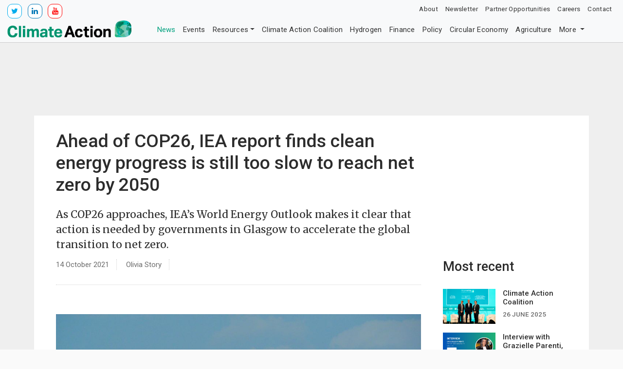

--- FILE ---
content_type: text/html; charset=UTF-8
request_url: https://www.climateaction.org/news/ahead-of-cop26-iea-report-finds-clean-energy-progress-is-still-too-slow-to
body_size: 8606
content:


 

<!DOCTYPE html>
<html lang="en">
	<head>
	<meta charset="utf-8"/>
	
	<meta http-equiv="x-ua-compatible" content="ie=edge">
	<meta name="viewport" content="width=device-width, initial-scale=1.0" />
	
	<title>Ahead of COP26, IEA report finds clean energy progress is still too slow to reach net zero by 2050 - Climate Action</title>
		<meta name="description" content="" />
		<meta name="robots" content="index,follow,archive" />

		
	
	<link rel="apple-touch-icon" sizes="180x180" href="/apple-touch-icon.png">
	<link rel="icon" type="image/png" sizes="32x32" href="/favicon-32x32.png">
	<link rel="icon" type="image/png" sizes="16x16" href="/favicon-16x16.png">
	<link rel="manifest" href="/site.webmanifest">
	<link rel="mask-icon" href="/safari-pinned-tab.svg" color="#5bbad5">
	<meta name="msapplication-TileColor" content="#00aba9">
	<meta name="theme-color" content="#ffffff">
	
	<!-- START OpenGraph Tags -->
	
		<!-- TWITTER CARDS -->
	<meta name="twitter:card" content="summary_large_image">
	<meta name="twitter:site" content="@Climate_Action_">
	<meta name="twitter:title" content="Ahead of COP26, IEA report finds clean energy progress is still too slow to reach net zero by 2050">
		 
	<meta name="twitter:description" content="As COP26 approaches, IEA’s World Energy Outlook makes it clear that action is needed by governments in Glasgow to accelerate the global transition to net zero.">
		
		
	<meta name="twitter:image" content="https://www.climateaction.org/images/made/images/uploads/articles/aieo3_400_300.jpg"/>
	
	<!-- END OpenGraph Tags -->
	
	<link rel="stylesheet" href="https://fonts.googleapis.com/css?family=Raleway:400,500,800">
	<link rel="stylesheet" href="https://fonts.googleapis.com/css?family=Roboto:400,500,800">
	<link rel="stylesheet" href="https://fonts.googleapis.com/css?family=Merriweather:400,500,800">
	
	<link rel='stylesheet' href="https://maxcdn.bootstrapcdn.com/font-awesome/4.7.0/css/font-awesome.min.css">
	<link rel="stylesheet" href="/assets/css/bootstrap.css">
	
	<link rel="stylesheet" href="https://www.climateaction.org/css-js/style.css">
	
	
	<link rel="stylesheet" href="/css-js/popups.css">
	
	<link rel="stylesheet" href="/assets/css/media.css">
	
	<!-- JQuery Plugin CSS -->
	<link rel="stylesheet" href="/assets/js/owl-carousel-2/assets/owl.carousel.min.css">
	<link rel="stylesheet" href="/assets/js/owl-carousel-2/assets/owl.theme.default.min.css">
	<link id="scrollUpTheme" rel="stylesheet" href="/assets/js/scrollup/dist/css/themes/pill.css">
		
	<link rel="stylesheet" href="/css-js/override.css">
	<link rel="stylesheet" href="/css-js/media-override.css">
	
	<!-- EARLY CALLED JAVASCRIPT -->	

	<!-- Google Tag Manager -->
	<script>
		(function(w,d,s,l,i){w[l]=w[l]||[];w[l].push({'gtm.start':
new Date().getTime(),event:'gtm.js'});var f=d.getElementsByTagName(s)[0],
j=d.createElement(s),dl=l!='dataLayer'?'&l='+l:'';j.async=true;j.src=
'https://www.googletagmanager.com/gtm.js?id='+i+dl;f.parentNode.insertBefore(j,f);
})(window,document,'script','dataLayer','GTM-NTW8W87');
	</script>
	<!-- End Google Tag Manager -->
		
	<!-- Google DoubleClick For Publishers -->		
	<!-- Load GPT asynchronously -->
	<script type='text/javascript'>
		var googletag = googletag || {};
		googletag.cmd = googletag.cmd || [];
		(function() {
			var gads = document.createElement('script');
			gads.async = true;
			gads.type = 'text/javascript';
			var useSSL = 'https:' == document.location.protocol;
			gads.src = (useSSL ? 'https:' : 'http:') + 
				'//www.googletagservices.com/tag/js/gpt.js';
			var node = document.getElementsByTagName('script')[0];
			node.parentNode.insertBefore(gads, node);
		})();
	</script>

	<!-- Define slots -->			
	<script type='text/javascript'>
		googletag.cmd.push(function() {
				
			var mapLBtop = googletag.sizeMapping().
				addSize([0, 200], [320, 100]).
				addSize([479, 200], [468, 60]).
				addSize([750, 200], [728, 90]).
				addSize([975, 200], [970, 90]). 	
				build();
			
			var mapLBmiddle = googletag.sizeMapping().
				addSize([0, 200], [320, 100]).
				addSize([479, 200], [468, 60]).
				addSize([750, 200], [728, 90]).
				addSize([975, 200], [970, 90]). 						
				build();
				
			var mapLBbot = googletag.sizeMapping().
				addSize([0, 200], [320, 100]).
				addSize([479, 200], [468, 60]).
				addSize([750, 200], [728, 90]).
				addSize([975, 200], [970, 90]).
				build();
		
			var mapLBarticle = googletag.sizeMapping().
				addSize([0, 200], [320, 100]).
				addSize([462, 200], [468, 60]).
				build();
			
			var mapLBfeed = googletag.sizeMapping().
				addSize([0, 200], [320, 100]).
				addSize([479, 200], [468, 60]).
				addSize([750, 200], [728, 90]).
				build();
				
				
				/* START New Slots */
			// SITEWIDE
			window.topLB = googletag.defineSlot('/9482883/ca_lb_header_general', [970, 90], 'div-gpt-ad-1428593910770-1').
				defineSizeMapping(mapLBtop).
				addService(googletag.pubads()).
				setCollapseEmptyDiv(true);
				
			window.middleLB1 = googletag.defineSlot('/9482883/ca_lb_middle_general_1', [970, 90], 'div-gpt-ad-1428593910770-2').
				defineSizeMapping(mapLBmiddle).
				addService(googletag.pubads()).
				setCollapseEmptyDiv(true);
			window.middleLB2 = googletag.defineSlot('/9482883/ca_lb_middle_general_2', [970, 90], 'div-gpt-ad-1428593910770-3').
				defineSizeMapping(mapLBmiddle).
				addService(googletag.pubads()).
				setCollapseEmptyDiv(true);
			window.middleLB3 = googletag.defineSlot('/9482883/ca_lb_middle_general_3', [970, 90], 'div-gpt-ad-1428593910770-4').
				defineSizeMapping(mapLBmiddle).
				addService(googletag.pubads()).
				setCollapseEmptyDiv(true);
				
			window.botLB = googletag.defineSlot('/9482883/ca_lb_footer_general', [970,90], 'div-gpt-ad-1428593910770-5').
				defineSizeMapping(mapLBbot).
				addService(googletag.pubads()).
				setCollapseEmptyDiv(true);
			
			
			// ARTICLE
			
			
			window.mapLBfeed1 = googletag.defineSlot('/9482883/ca_lb_middle_article_general_1', [728,90], 'div-gpt-ad-1428593910770-6').
				defineSizeMapping(mapLBfeed).
				addService(googletag.pubads());
			window.mapLBfeed2 = googletag.defineSlot('/9482883/ca_lb_middle_article_general_2', [728,90], 'div-gpt-ad-1428593910770-7').
				defineSizeMapping(mapLBfeed).
				addService(googletag.pubads());	
			window.mapLBfeed3 = googletag.defineSlot('/9482883/ca_lb_middle_article_general_3', [728,90], 'div-gpt-ad-1428593910770-8').
				defineSizeMapping(mapLBfeed).
				addService(googletag.pubads());	
				
			if (document.getElementsByTagName("aside").length != 0) {
				// SIDEBAR - NOT RESPONSIVE
				window.mpu1 = googletag.defineSlot('/9482883/ca_mpu_sidebar_general_1', [300, 250], 'div-gpt-ad-1428593910770-9').
					addService(googletag.pubads()).
					setCollapseEmptyDiv(true);
				window.mpu2 = googletag.defineSlot('/9482883/ca_mpu_sidebar_general_2', [300, 250], 'div-gpt-ad-1428593910770-10').
					addService(googletag.pubads()).
					setCollapseEmptyDiv(true);
			}
				
			googletag.pubads().enableSingleRequest();
			googletag.enableServices();
		});
	</script>
	<script>
		var resizeTimer;
		function resizer() {
			googletag.pubads().refresh([window.topLB]);
			googletag.pubads().refresh([window.middleLB1]);
			googletag.pubads().refresh([window.middleLB2]);
			googletag.pubads().refresh([window.middleLB3]);
			googletag.pubads().refresh([window.botLB]);
			// googletag.pubads().refresh([window.mapLBarticle]); /* not added yet */
			
			googletag.pubads().refresh([window.mpu1]);
			googletag.pubads().refresh([window.mpu2]);
		}

		window.addEventListener("resize", function() { clearTimeout(resizeTimer);resizeTimer = setTimeout(resizer, 250); });
	</script>
	<!-- Google DoubleClick For Publishers -->
	<script src="https://cdn.onesignal.com/sdks/OneSignalSDK.js" async=""></script>
	<script>
		
	</script>
	<span id="keyword" class="d-none">mEFhuc6W1n5SlKLH</span>
</head>
	<body class="article">
		<!-- Google Tag Manager (noscript) -->
<noscript>
	<iframe src="https://www.googletagmanager.com/ns.html?id=GTM-NTW8W87" height="0" width="0" style="display:none;visibility:hidden"></iframe>
</noscript>
<!-- End Google Tag Manager (noscript) -->

<header class="header-hide">
	<div class="brand d-none d-md-block bg-light">
		<div class="social-icons">
			<a href="https://twitter.com/Climate_Action_" target="_blank">
				<div class="social-icons si-tw" style="display:inline-block; padding: 4px; width: 2rem; text-align: center; padding: 0.2rem 0.4rem; border: 1px solid #CCC;border-radius: 10px;margin: 0 0.5rem 0 0; background: white;"><i class="fa fa-twitter"></i></div>
			</a>
			<a href="https://www.linkedin.com/company/climate-action" target="_blank">
				<div class="social-icons si-li" style="display:inline-block; padding: 4px; width: 2rem; text-align: center; padding: 0.2rem 0.4rem; border: 1px solid #CCC;border-radius: 10px;margin: 0 0.5rem 0 0; background: white;"><i class="fa fa-linkedin"></i></div>
			</a>
			
			<a href="https://youtube.com/user/climateactiontv" target="_blank">
				<div class="social-icons si-yt" style="display:inline-block; padding: 4px; width: 2rem; text-align: center; padding: 0.2rem 0.4rem; border: 1px solid #CCC;border-radius: 10px;margin: 0 0.5rem 0 0; background: white;"><i class="fa fa-youtube"></i></div>
			</a>
		</div>
		<a class="navbar-brand" href="/">
			<img src="/assets/img/ca-horizontal-logo.png" alt="Climate Action" />
		</a>
	</div>
	<nav class="navbar navbar-tight navbar-expand-md navbar-light bg-light d-none d-md-block">
		<div class="collapse navbar-collapse top-menu">
			<ul class="nav navbar-nav ml-auto">
				<li class="nav-item"><a class="nav-link" href="/about-us">About</a></li>
				<li class="nav-item"><a class="nav-link" href="/newsletters/signup">Newsletter</a></li>
				<li class="nav-item"><a class="nav-link" href="/partner-opportunities">Partner Opportunities</a></li>
				<li class="nav-item"><a class="nav-link" href="https://about.climateaction.org/careers/" target="_blank">Careers</a></li>
				<li class="nav-item"><a class="nav-link" href="/contact-us">Contact</a></li>
			</ul>
		</div>
	</nav>
	<nav class="navbar navbar-expand-md navbar-light bg-light">
		<a class="navbar-brand d-md-none" href="/">
		<img src="/assets/img/ca-horizontal-logo.png" alt="Climate Action" />
		</a>
		<button class="navbar-toggler" type="button" data-toggle="collapse" data-target="#navbarsExampleDefault" aria-controls="navbarsExampleDefault" aria-expanded="false" aria-label="Toggle navigation">
		<span class="navbar-toggler-icon"></span>
		</button>
		<div class="collapse navbar-collapse flex-column" id="navbarsExampleDefault">
			<ul class="nav navbar-nav mr-auto nav-collapsing" id="htmTools">
				<li class="nav-item">
					<a class="nav-link active"  href="/news">News</a>
				</li>
				<li class="nav-item">
					<a class="nav-link"  href="/events/digital">Events</a>
				</li>
				
				
				
				<li class="nav-item dropdown">
					<a class="nav-link dropdown-toggle " href="javascript:void(0);" data-toggle="dropdown" aria-haspopup="true" aria-expanded="false">Resources</a>
					<ul class="dropdown-menu dropdown-menu-right">
						<li><a class="dropdown-item" href="/climate-leader-interviews">Climate Leader Interviews</a></li>
						<li><a class="dropdown-item" href="/infographics">Infographics</a></li>
						<li><a class="dropdown-item" href="/climate-leader-videos">Climate Leader Videos</a></li>
						<li><a class="dropdown-item" href="/event-showreels">Event Showreels</a></li>
						<li><a class="dropdown-item" href="/press-releases">Press Releases</a></li>
						<li><a class="dropdown-item" href="/white-papers">White Papers</a></li>
						
						<li><a class="dropdown-item" href="/climate-leader-papers">Climate Leader Papers</a></li>
					</ul>
				</li>
				
				<li class="nav-item"><a class="nav-link" href="https://coalition.climateaction.org/" target="_blank">Climate Action Coalition</a></li>
				<li class="nav-item"><h6 class="dropdown-header d-md-none">Topics</h6></li>
				<li class="nav-item category">
					<a class="nav-link" href="/topics/hydrogen">Hydrogen</a>
				</li>
				<li class="nav-item category">
					<a class="nav-link" href="/topics/finance">Finance</a>
				</li>
				<li class="nav-item category">
					<a class="nav-link" href="/topics/policy">Policy</a>
				</li>
				<li class="nav-item category">
					<a class="nav-link" href="/topics/circular-economy">Circular Economy</a>
				</li>
				<li class="nav-item category">
					<a class="nav-link" href="/topics/agriculture">Agriculture</a>
				</li>
				
				<li class="nav-item category">
					<a class="nav-link" href="/topics/energy">Energy</a>
				</li>
				<li class="nav-item category">
					<a class="nav-link" href="/topics/technology">Technology</a>
				</li>
				<li class="nav-item category">
					<a class="nav-link" href="/topics/mobility">Mobility</a>
				</li>
				
				<li class="nav-item dropdown d-none d-md-block">
					<a class="nav-link dropdown-toggle" data-toggle="dropdown" href="javascript:void(0);">More <i class="glyphicon glyphicon-chevron-down"></i></a>
					<ul class="dropdown-menu dropdown-menu-right" id="collapsed"></ul>
				</li>
			</ul>
		</div>

	</nav>
</header>
		
		<div class="advert advert-header">
			<div class="leaderboard">
				<div id='div-gpt-ad-1428593910770-1'>
					<script type='text/javascript'>
						googletag.cmd.push(function() {googletag.display('div-gpt-ad-1428593910770-1');});
					</script>
				</div>
			</div>
		</div>
        
        
        <main class="article-page">
			<div class="container article-container p-0">
				<article class="article article-alpha">
					<div class="row no-gutters">
						<div class="col-lg-12">
							<div class="section-title">
								<h1 class="title">Ahead of COP26, IEA report finds clean energy progress is still too slow to reach net zero by 2050</h1>
								<p class="summary">As COP26 approaches, IEA’s World Energy Outlook makes it clear that action is needed by governments in Glasgow to accelerate the global transition to net zero.</p>
								<div class="meta">
									<ul class="list-inline">
										<li class="list-inline-item">14 October 2021</li>
										<li class="list-inline-item">Olivia Story</li>
										<li class="list-inline-item">
											<!-- Go to www.addthis.com/dashboard to customize your tools -->
											<div class="addthis_inline_share_toolbox"></div>
										</li>
									</ul>
								</div>
							</div>
							<div class="section-image">
								
								<figure class="image image-center">
									
										<img class="img-fluid" src="/images/made/images/uploads/articles/aieo3_1000_750_80.jpg" alt=""/>
									
									
									<figcaption class="caption"></figcaption>
								</figure>
								
							</div>
							<div class="section-body">
								
								<p><strong>As COP26 approaches, IEA&rsquo;s World Energy Outlook makes it clear that action is needed by governments in Glasgow to accelerate the global transition to net zero.</strong></p>

<p>IEA&rsquo;s outlook, designed as a handbook for the COP26 Climate Change Conference in Glasgow, offers a critical opportunity to accelerate climate action and the clean energy transition.</p>

<p>Despite the growth of solar and wind energy globally, coal consumption is still rising which has pushed CO2 emissions to their second largest annual increase in history.</p>

<p>Fatih Birol, the IEA Executive Director, said: &ldquo;The world&rsquo;s hugely encouraging clean energy momentum is running up against the stubborn incumbency of fossil fuels in our energy systems.&rdquo;</p>

<p>&ldquo;Governments need to resolve this at COP26 by giving a clear and unmistakeable signal that they are committed to rapidly scaling up the clean and resilient technologies of the future.&rdquo;</p>

<p>The report sets out different scenarios over the next three decades including the Net Zero Emissions by 2050 Scenario, which is consistent with limiting global warming to 1.5 &deg;C.</p>

<p>The Stated Policies Scenario is based on energy and climate measures governments have already put in place. This path will achieve net growth in energy demand by 2050 with low emission sources.</p>

<p>The Announced Pledges Scenario ensures that all the governments net zero emission pledges are fully implemented in time.</p>

<p>Fatih Birol, the IEA Executive Director, said: &ldquo;Today&rsquo;s climate pledges would result in only 20% of the emissions reductions by 2030 that are necessary to put the world on a path towards net zero by 2050.&rdquo;</p>

<p>&ldquo;Reaching that path requires investment in clean energy projects and infrastructure to more than triple over the next decade. Some 70% of that additional spending needs to happen in emerging and developing economies, where financing is scarce and capital remains up to seven times more expensive than in advanced economies.&rdquo;</p>

<p>The World Energy Outlook highlights the need for additional investment to reach the goal of net zero by 2050. This investment would create a market for wind turbines, solar panels, lithium-ion batteries, electrolysers, and fuel cells of well over 1 trillion dollars a year by 2050.</p>

<p>More than 40% of the required emissions reductions would come from measures that pay for themselves, such as improving efficiency or limiting gas leakage.</p>

<p>Read the full report <a href="https://www.iea.org/news/world-energy-outlook-2021-shows-a-new-energy-economy-is-emerging-but-not-yet-quickly-enough-to-reach-net-zero-by-2050">here.</a></p>

<hr />
<p><strong>Want to be involved in the most important climate meeting of our generation? <a href="https://events.climateaction.org/sustainable-innovation-forum/">Register</a> for the Sustainable Innovation Forum at COP26 today to hear from global climate leaders.</strong></p>
								
								
								
								
								
							</div>
							<div class="section-footer">
								<div class="meta">
									<ul class="list-inline">
										<li class="list-inline-item">
											Posted In: <a href="/topics/worldwide">Worldwide</a>, <a href="/topics/energy">Energy</a>, <a href="/topics/sustainable-innovation-forum">Sustainable Innovation Forum</a>
										</li>
										<li class="list-inline-item">
											<div class="addthis_inline_share_toolbox"></div>
										</li>
									</ul>
								</div>
								<!--
								<div class="advert advert-article">
									<div class="leaderboard"></div>
								</div>
								-->
												
								<div class="grid related-content">
	<h3>Related Content</h3>
	<div class="row">
		<div class="col-12 col-sm-6 col-lg-4">
			<div class="item">
			<a href="https://www.climateaction.org/news/global-plastic-treaty-talks-reach-pivotal-moment-in-geneva">
				
				
				<div class="image">
					
						<img class="img-fluid" src="/images/made/images/uploads/articles/plastic_bales_400_250_80_s_c1.jpg" alt=""/>
					
				</div>
				
				
				</a>
				<div class="content">
					<h5 class="header"><a href="https://www.climateaction.org/news/global-plastic-treaty-talks-reach-pivotal-moment-in-geneva">Global Plastic Treaty Talks Reach Pivotal Moment in Geneva</a></h5>
					<p class="meta"><a href="javascript:void(0);">Worldwide</a>, <a href="javascript:void(0);">Policy</a>, <a href="javascript:void(0);">Circular Economy</a></p>
				</div>
			</div>
		</div><div class="col-12 col-sm-6 col-lg-4">
			<div class="item">
			<a href="https://www.climateaction.org/news/climate-resilience-moves-to-the-forefront-of-the-global-agenda">
				
				
				<div class="image">
					
						<img class="img-fluid" src="/images/made/images/uploads/articles/coastal_seawall_400_250_80_s_c1.jpg" alt=""/>
					
				</div>
				
				
				</a>
				<div class="content">
					<h5 class="header"><a href="https://www.climateaction.org/news/climate-resilience-moves-to-the-forefront-of-the-global-agenda">Climate Resilience Moves to the Forefront of the Global Agenda</a></h5>
					<p class="meta"><a href="javascript:void(0);">Worldwide</a>, <a href="javascript:void(0);">Sustainable Innovation Forum</a></p>
				</div>
			</div>
		</div><div class="col-12 col-sm-6 col-lg-4">
			<div class="item">
			<a href="https://www.climateaction.org/news/wildfire-warnings-turning-crisis-into-climate-action-at-cop30">
				
				
				<div class="image">
					
						<img class="img-fluid" src="/images/made/images/uploads/articles/wildfire_400_250_s_c1.png" alt=""/>
					
				</div>
				
				
				</a>
				<div class="content">
					<h5 class="header"><a href="https://www.climateaction.org/news/wildfire-warnings-turning-crisis-into-climate-action-at-cop30">Wildfire Warnings: Turning Crisis into Climate Action at COP30</a></h5>
					<p class="meta"><a href="javascript:void(0);">Worldwide</a>, <a href="javascript:void(0);">Sustainable Innovation Forum</a></p>
				</div>
			</div>
		</div><div class="col-12 col-sm-6 col-lg-4">
			<div class="item">
			<a href="https://www.climateaction.org/news/home-hvac-to-u.s.-grid-assets-unlocking-a-new-scalable-distributed-capacity">
				
				
				<div class="image">
					
						<img class="img-fluid" src="/images/made/images/uploads/articles/hvac_400_250_80_s_c1.jpg" alt=""/>
					
				</div>
				
				
				</a>
				<div class="content">
					<h5 class="header"><a href="https://www.climateaction.org/news/home-hvac-to-u.s.-grid-assets-unlocking-a-new-scalable-distributed-capacity">Home HVAC to U.S. Grid Assets: Unlocking a New, Scalable Distributed Capacity...</a></h5>
					<p class="meta"><a href="javascript:void(0);">North America</a>, <a href="javascript:void(0);">Worldwide</a>, <a href="javascript:void(0);">Energy</a></p>
				</div>
			</div>
		</div><div class="col-12 col-sm-6 col-lg-4">
			<div class="item">
			<a href="https://www.climateaction.org/news/international-court-of-justice-issues-landmark-climate-ruling">
				
				
				<div class="image">
					
						<img class="img-fluid" src="/images/made/images/uploads/articles/ICJ_pic_400_250_80_s_c1.jpg" alt=""/>
					
				</div>
				
				
				</a>
				<div class="content">
					<h5 class="header"><a href="https://www.climateaction.org/news/international-court-of-justice-issues-landmark-climate-ruling">International Court of Justice Issues Landmark Climate Ruling</a></h5>
					<p class="meta"><a href="javascript:void(0);">Worldwide</a>, <a href="javascript:void(0);">Finance</a>, <a href="javascript:void(0);">Policy</a></p>
				</div>
			</div>
		</div><div class="col-12 col-sm-6 col-lg-4">
			<div class="item">
			<a href="https://www.climateaction.org/news/un-report-clean-energy-surges-ahead-as-fossil-fuels-flail-and-fail">
				
				
				<div class="image">
					
						<img class="img-fluid" src="/images/made/images/uploads/articles/Solar_panels_twylight_400_250_80_s_c1.jpg" alt=""/>
					
				</div>
				
				
				</a>
				<div class="content">
					<h5 class="header"><a href="https://www.climateaction.org/news/un-report-clean-energy-surges-ahead-as-fossil-fuels-flail-and-fail">UN Report: Clean Energy Surges Ahead as Fossil Fuels &#8220;Flail and...</a></h5>
					<p class="meta"><a href="javascript:void(0);">Worldwide</a>, <a href="javascript:void(0);">Finance</a>, <a href="javascript:void(0);">Policy</a></p>
				</div>
			</div>
		</div>
	</div>
</div>
								
							</div>
						</div>
					</div>
				</article>
				
				<aside class="sidebar">
	<div class="sidebar-item advert advert-sidebar">
		<div class="rectangle-mpu">
			<div id='div-gpt-ad-1428593910770-9'>
				<script type='text/javascript'>
					googletag.cmd.push(
						function() {googletag.display('div-gpt-ad-1428593910770-9');});
				</script>
			</div>
		</div>
	</div>

	<div class="sidebar-item article-widget">
		<div class="most-recent">
			<h2>Most recent<h2>
			<a href="https://www.climateaction.org/news/climate-action-coalition">
				<div class="feature" style="margin-left:0px;">
					
					
					<div class="image" style="width:40%;">
						
							<img class="img-fluid" src="/images/made/images/uploads/articles/13_ClimateActionCoalitionAnnouncement_Plenary_CIF2024-22_(1)_200_133_c1.png" alt=""/>
						
					</div>
					
					
					<div class="content" style="width:60%;padding: 0 0 1rem 1rem;">
						<h4>Climate Action Coalition </h4>
						<p class="meta">26 June 2025</p>
					</div>
				</div>
			</a><a href="https://www.climateaction.org/climate-leader-videos/interview-with-grazielle-parenti-vale-climate-implementation-summit-cop30">
				<div class="feature" style="margin-left:0px;">
					
					<div class="image" style="width:40%;">
						
							<img class="img-fluid" src="/images/made/images/uploads/articles/Screenshot_2026-01-20_134537_200_110_c1.png" alt="Interview with Grazielle Parenti, Vale | Climate Implementation Summit COP30"/>
						
					</div>
					
					<div class="content" style="width:60%;padding: 0 0 1rem 1rem;">
						<h4>Interview with Grazielle Parenti, Vale | Climate Implementation Summit COP30 </h4>
						<p class="meta">20 January 2026</p>
					</div>
				</div>
			</a><a href="https://www.climateaction.org/news/from-uncertainty-to-opportunity-the-next-phase-of-sustainable-finance">
				<div class="feature" style="margin-left:0px;">
					
					
					<div class="image" style="width:40%;">
						
							<img class="img-fluid" src="/images/made/images/uploads/articles/wind_turbine_200_150_80_c1.jpg" alt=""/>
						
					</div>
					
					
					<div class="content" style="width:60%;padding: 0 0 1rem 1rem;">
						<h4>From Uncertainty to Opportunity: The Next Phase of Sustainable Finance </h4>
						<p class="meta">19 January 2026</p>
					</div>
				</div>
			</a>
		</div>

		<div class="most-popular">
			<h2>Most read</h2>
			<ul class="list">
			  
			  <li class="list-item">
			  	<h4><a href="https://www.climateaction.org/news/climate-action-coalition">Climate Action Coalition</a></h4>
				 <p class="meta mb-0" style="font-size:1rem;font-weight:400;">26 June 2025</p>
			  </li>
			  
			  <li class="list-item">
			  	<h4><a href="https://www.climateaction.org/news/realising-the-embodied-carbon-of-structures-is-increasingly-urgent-to-reduc">Realising the embodied carbon of structures is &#8220;increasingly urgent&#8221; to reduce emissions in time</a></h4>
				 <p class="meta mb-0" style="font-size:1rem;font-weight:400;">23 January 2025</p>
			  </li>
			  
			  <li class="list-item">
			  	<h4><a href="https://www.climateaction.org/news/global-energy-investment-to-hit-record-3.3-trillion-in-2025">Global Energy Investment to Hit Record $3.3 Trillion in 2025</a></h4>
				 <p class="meta mb-0" style="font-size:1rem;font-weight:400;">05 June 2025</p>
			  </li>
			  
			  <li class="list-item">
			  	<h4><a href="https://www.climateaction.org/news/carbon-footprint-of-recycled-aluminium">Carbon Footprint of Recycled Aluminium</a></h4>
				 <p class="meta mb-0" style="font-size:1rem;font-weight:400;">20 May 2021</p>
			  </li>
			  
			  <li class="list-item">
			  	<h4><a href="https://www.climateaction.org/news/from-uncertainty-to-opportunity-the-next-phase-of-sustainable-finance">From Uncertainty to Opportunity: The Next Phase of Sustainable Finance</a></h4>
				 <p class="meta mb-0" style="font-size:1rem;font-weight:400;">19 January 2026</p>
			  </li>
			  
			</ul>
		</div>
	</div>

	
	
	<div class="twitter-widget rounded">
		<a class="twitter-timeline" href="https://twitter.com/Climate_Action_" data-widget-id="439355490175156225" data-height="460">Tweets by @Climate_Action_</a>
		<script>
			!function(d,s,id){var js,fjs=d.getElementsByTagName(s)[0],p=/^http:/.test(d.location)?'http':'https';if(!d.getElementById(id)){js=d.createElement(s);js.id=id;js.src=p+"://platform.twitter.com/widgets.js";fjs.parentNode.insertBefore(js,fjs);}}(document,"script","twitter-wjs");
		</script>
	</div>
</aside>
				
				
			</div>
			
			<section class="newsletter-signup">
	<div class="container p-0">
		<div class="newsletter-form">
			<h2>Newsletter Signup</h2>
			<p>Sign up to receive free and essential industry news and updates, delivered direct to your inbox</p>
			<form class="form" action="https://www.climateaction.org/newsletters/signup" method="GET">

				<div class="input-group mb-3">
					<input type="email" class="form-control" placeholder="Enter your email. Get the newsletter" aria-label="Enter your email. Get the newsletter" name="email">
					<div class="input-group-append">
						<button class="btn btn-default" type="submit">Signup</button>
					</div>
				</div>
			</form>
		</div>
	</div>
</section>
			
		</main>
        
		<div class="advert advert-footer">
			<div class="leaderboard">
				<div id='div-gpt-ad-1428593910770-5'>
					<script type='text/javascript'>
						googletag.cmd.push(function() {googletag.display('div-gpt-ad-1428593910770-5');});
					</script>
				</div>
			</div>
		</div>
		
		<footer>
	<div class="container-fluid pl-3 pr-3 footer-container">
		<div class="footer">
			<div class="row no-gutters">
				<div class="col-lg-3 col-md-6">
					<div class="wrapper" style="padding: 0 10px;">
						
						<div class="social-icons" style="display:block;">
							<a href="https://twitter.com/Climate_Action_" target="_blank">
								<div class="social-icons si-tw" style="display:inline-block; padding: 4px; width: 2rem; text-align: center; padding: 0.2rem 0.4rem; border: 1px solid #CCC;border-radius: 10px;margin: 0.5rem; background: white;"><i class="fa fa-twitter"></i></div>
							</a>
							<a href="https://www.linkedin.com/company/climate-action" target="_blank">
								<div class="social-icons si-li" style="display:inline-block; padding: 4px; width: 2rem; text-align: center; padding: 0.2rem 0.4rem; border: 1px solid #CCC; border-radius: 10px; margin: 0.5rem; background: white;"><i class="fa fa-linkedin"></i></div>
							</a>
							
							<a href="https://youtube.com/user/climateactiontv" target="_blank">
								<div class="social-icons si-yt" style="display:inline-block; padding: 4px; color:#FF0000; width: 2rem; text-align: center; padding: 0.2rem 0.4rem; border: 1px solid #FF0000;border-radius: 10px;margin: 0.5rem; background: white;"><i class="fa fa-youtube"></i></div>
							</a>
						</div>
					
						<div><a href="https://about.climateaction.org/"><img src=/assets/img/ca-horizontal-logo2.png style="margin: 0 0 20px;max-width:300px; width:100%;" class="img-fluid" /></a></div>
						<div class="clearfix mb-3">
							<div class="pull-left mr-3"><i class="fa fa-phone"></i>&nbsp;<a href="tel:+44 20 7871 017">+44 (0)20 7871 0173</a></div>
							<div class="pull-left"><i class="fa fa-envelope"></i>&nbsp;<a href="mailto:info@climateaction.org">info@climateaction.org</a></div>
						</div>
						
						
						<a href="/news"><h4>News</h4></a>
						<a href="/events"><h4>Events</h4></a>
						<a href="/resources"><h4>Resources</h4></a>
						<a href="/newsletters/signup"><h4>Newsletters</h4></a>
						<a href="https://about.climateaction.org/careers/" target="_blank"><h4>Careers</h4></a>
					</div>
				</div>
				<div class="col-lg-3 col-md-6">
					<div class="wrapper" style="padding: 0 10px;">
						<h3>Events</h3>
						
						<a href="https://events.climateaction.org/innovation-zone/"><h4>Climate Action Innovation Zone</h4></a>
						<a href="https://events.climateaction.org/climate-innovation-forum/"><h4>Climate Innovation Forum</h4></a>
						<a href="https://events.climateaction.org/transition-summits/hydrogen/"><h4>Hydrogen Transition Summit</h4></a>
						<a href="https://events.climateaction.org/sustainable-innovation-forum/"><h4>Sustainable Innovation Forum</h4></a>
						<a href="https://events.climateaction.org/nature-finance-forum/"><h4>Nature Finance Forum</h4></a>
						<a href="https://events.climateaction.org/sustainable-investment-forum-europe/"><h4>Sustainable Investment Forum Europe</h4></a>
						<a href="https://events.climateaction.org/sustainable-investment-forum-north-america/"><h4>Sustainable Investment Forum North America</h4></a>
					</div>
				</div>
				<div class="col-lg-3 col-md-6">
					<div class="wrapper" style="padding: 0 10px;">
						<h3>Past Events</h3>
						
						<a href="https://events.climateaction.org/2021/sustainable-innovation-forum"><h4>Sustainable Innovation Forum 2021</h4></a>
						<a href="https://events.climateaction.org/2020/sustainable-innovation-forum"><h4>Sustainable Innovation Forum 2020</h4></a>
						<a href="https://events.climateaction.org/2019/sustainable-innovation-forum"><h4>Sustainable Innovation Forum 2019</h4></a>
						<a href="https://events.climateaction.org/2018/sustainable-innovation-forum"><h4>Sustainable Innovation Forum 2018</h4></a>
						<a href="https://www.cop-23.org/"><h4>Sustainable Innovation Forum 2017</h4></a>
						<a href="http://www.cop22.org/"><h4>Sustainable Innovation Forum 2016</h4></a>
						<a href="http://www.cop21paris.org/"><h4>Sustainable Innovation Forum 2015</h4></a>
						<a href="http://www.cop20lima.org/"><h4>Sustainable Innovation Forum 2014</h4></a>
					</div>
				</div>
				
				<div class="col-lg-3 col-md-6">
					<div class="wrapper" style="padding: 0 10px;">
						<h3>Topics</h3>
						
						<div class="row">
							<div class="col-lg-6">
								<a href="/topics/finance"><h4>Finance</h4></a>
								<a href="/topics/policy"><h4>Policy</h4></a>
								<a href="/topics/circular-economy"><h4>Circular Economy</h4></a>
								<a href="/topics/agriculture"><h4>Agriculture</h4></a>
								<a href="/topics/cities"><h4>Cities</h4></a>
								<a href="/topics/energy"><h4>Energy</h4></a>
								<a href="/topics/technology"><h4>Technology</h4></a>
								<a href="/topics/mobility"><h4>Mobility</h4></a>
							</div>
						</div>
					</div>
				</div>
			</div>
		</div>
		<div class="sub-footer">
			<p class="text-center">&copy; 2026 Climate Action. All Rights Reserved. | <a href="/terms-and-conditions">Terms and conditions</a> |  <a href="/privacy-policy">Privacy Policy</a> | <a href="/cookie-policy">Cookie Policy</a></p>

		</div>
	</div>
</footer>
	


		<!-- Optional JavaScript -->
<!-- jQuery first, then Popper.js, then Bootstrap JS -->

<script src="https://code.jquery.com/jquery-3.3.1.min.js"></script>
<script src="https://code.jquery.com/jquery-migrate-3.0.1.min.js" integrity="sha256-F0O1TmEa4I8N24nY0bya59eP6svWcshqX1uzwaWC4F4=" crossorigin="anonymous"></script>

<script src="/assets/js/popper.min.js"></script>
<script src="/assets/js/bootstrap.min.js"></script>
<script src="/assets/js/collapse-me.min.js"></script>

<script src="/assets/js/smooth-scroll/smooth-scroll.min.js"></script>


<!-- Owl Carousel 2 -->
<script src="/assets/js/owl-carousel-2/owl.carousel.min.js"></script>

<!-- Go to www.addthis.com/dashboard to customize your tools -->
<script type="text/javascript" src="//s7.addthis.com/js/300/addthis_widget.js#pubid=ra-5af403d56ff61efa"></script>
<!-- JScroll-->
<script type="text/javascript" src="/assets/js/jscroll/jquery.jscroll.min.js"></script>
<!-- ScrollUp -->
<script type="text/javascript" src="/assets/js/scrollup/dist/jquery.scrollUp.min.js"></script>


<script type="text/javascript" src="/css-js/init.js"></script>


<!-- Start ACTIVE CAMPAIGN -->
<script type="text/javascript">
    var trackcmp_email = '';
    var trackcmp = document.createElement("script");
    trackcmp.async = true;
    trackcmp.type = 'text/javascript';
    trackcmp.src =
'//trackcmp.net/visit?actid=251851819&e='+encodeURIComponent(trackcmp_email)+'&r='+encodeURIComponent(document.referrer)+'&u='+encodeURIComponent(window.location.href);
    var trackcmp_s = document.getElementsByTagName("script");
    if (trackcmp_s.length) {trackcmp_s[0].parentNode.appendChild(trackcmp);} else {
       var trackcmp_h = document.getElementsByTagName("head");
       trackcmp_h.length && trackcmp_h[0].appendChild(trackcmp);
    }
</script>
<!-- End ACTIVE CAMPAIGN -->

<!-- ACTIVE CAMPAIGN POPUP -->
<script src="https://climateaction.activehosted.com/f/embed.php?id=6" type="text/javascript" charset="utf-8"></script>

<script type="text/javascript"  src="https://apiv2.popupsmart.com/api/Bundle/891" async></script>
		
	</body>
</html>




--- FILE ---
content_type: text/html; charset=utf-8
request_url: https://www.google.com/recaptcha/api2/aframe
body_size: 182
content:
<!DOCTYPE HTML><html><head><meta http-equiv="content-type" content="text/html; charset=UTF-8"></head><body><script nonce="8FhG4U1ldVMZuedIlztEsw">/** Anti-fraud and anti-abuse applications only. See google.com/recaptcha */ try{var clients={'sodar':'https://pagead2.googlesyndication.com/pagead/sodar?'};window.addEventListener("message",function(a){try{if(a.source===window.parent){var b=JSON.parse(a.data);var c=clients[b['id']];if(c){var d=document.createElement('img');d.src=c+b['params']+'&rc='+(localStorage.getItem("rc::a")?sessionStorage.getItem("rc::b"):"");window.document.body.appendChild(d);sessionStorage.setItem("rc::e",parseInt(sessionStorage.getItem("rc::e")||0)+1);localStorage.setItem("rc::h",'1768956219830');}}}catch(b){}});window.parent.postMessage("_grecaptcha_ready", "*");}catch(b){}</script></body></html>

--- FILE ---
content_type: text/javascript
request_url: https://www.climateaction.org/css-js/init.js
body_size: 8619
content:
/* REQUIRES JQUERY TO BE INSTALLED */
$(document).ready(function(){
	// menu collapse - only do this if window is not mobile (> 768)
	if (window.innerWidth > 768)
		$('#htmTools').collapseMe();
	
	// scroll up
	$.scrollUp();
	
	//smooth scroll
	var scroll = new SmoothScroll('a[href*="#"]', {
 		// Selectors
		ignore: '[data-scroll-ignore]', // Selector for links to ignore (must be a valid CSS selector)
		header: 'header', // Selector for fixed headers (must be a valid CSS selector)
		topOnEmptyHash: true, // Scroll to the top of the page for links with href="#"
 
		// Speed & Easing
		speed: 1000, // Integer. How fast to complete the scroll in milliseconds
		clip: true, // If true, adjust scroll distance to prevent abrupt stops near the bottom of the page
		offset: 150,
		easing: 'easeInOutCubic', // Easing pattern to use
	});	
	
	// owl carousel
	$('.owl-carousel').owlCarousel({
					nav: false,
					dots: false,
					autoplay: true,
					loop: true,
					margin: 15,
					responsiveClass: true,
					responsive: {
						0: {
							items: 1,
						},
						420: {
							items: 1,
						},
						600: {
							items: 3,
						},
						768: {
							items: 6,
						},
						1080: {
							items: 6,
						},
						1200: {
							items: 8,
							margin:15,
						},
						1500: {
							items: 10,
							margin:15,
			}
		}
	});
	
	/**
	 * LOAD FEEDS
	 */
		if (getSegment(window.location.pathname,1) == 'news')
		{
			/* -- Initalise JScroll Feeds -- */
			$('[data-ui="jscroll-news-list"]').jscroll({
				autoTrigger:false,
				loadingHtml:'<div style="height:68px;" class="text-center">LOADING...</div>',
				padding: 200,
				/*
				callback: function () {
					if ($('.jscroll-added').last().children('.item').length == 0) {
						$('.jscroll-added').last().find('.btn').remove()
						$('.jscroll-added .button-wrapper').append('<p>End of results.</p>');
					}
				},
				*/
			});
		}

		if ( getSegment(window.location.pathname,1) == 'topics' && getSegment(window.location.pathname,2) != null)
		{
			$('[data-ui="jscroll-topics-list"]').jscroll({
				autoTrigger:false,
				loadingHtml:'<div style="height:68px;" class="text-center">LOADING...</div>',
				padding: 200,
				/*
				callback: function () {
					if ($('.jscroll-added').last().children('.item').length == 0) {
						$('.jscroll-added').last().find('.btn').remove()
						$('.jscroll-added .button-wrapper').append('<p>End of results.</p>');
					}
				},
				*/
			});				
		}
		
		if ( ( getSegment(window.location.pathname,1) == 'resources' ||  getSegment(window.location.pathname,1) == 'climate-leader-interviews' ||  getSegment(window.location.pathname,1) == 'infographics' ||  getSegment(window.location.pathname,1) == 'climate-leader-videos' || getSegment(window.location.pathname,1) == 'event-showreels' || getSegment(window.location.pathname,1) == 'press-releases' ||  getSegment(window.location.pathname,1) == 'reports' || getSegment(window.location.pathname,1) == 'white-papers' ||  getSegment(window.location.pathname,1) == 'articles' ||  getSegment(window.location.pathname,1) == 'webinars') && getSegment(window.location.pathname,2) == null )
		{
			$('[data-ui="jscroll-resources-list"]').jscroll({
				autoTrigger:false,
				loadingHtml:'<div style="height:68px;" class="text-center">LOADING...</div>',
				padding: 200,
				/*
				callback: function () {
					if ($('.jscroll-added').last().children('.item').length == 0) {
						$('.jscroll-added').last().find('.btn').remove()
						$('.jscroll-added .button-wrapper').append('<p>End of results.</p>');
					}
				},
				*/
			});				
		}
	
	/**
	 * VIDEO POPUP
	 */
	// Gets the video src from the data-src on each button
	var videoSrc;  
	$('.btn-video').click(function() {
		videoSrc = $(this).data( "src" );
	});
  
	// when the modal is opened autoplay it  
	$('#myModal').on('shown.bs.modal', function (e) {
		// set the video src to autoplay and not to show related video. Youtube related video is like a box of chocolates... you never know what you're gonna get
		$("#video").attr('src',videoSrc ); 
	})
  
	// stop playing the youtube video when I close the modal
	$('#myModal').on('hide.bs.modal', function (e) {
		// a poor man's stop video
		$("#video").attr('src',''); 
	})

});

$(window).load(function(){
	/* only execute this code if a cookie is NOT set */

	if (getCookie('exp_sponsor_cookie_popup') == null || getCookie('exp_sponsor_cookie_popup') == '' ) {
		//Display the modal popup
 		$('#Modal').modal('show');
		/* write code here to set a cookie for 1 week */
		setCookie('exp_sponsor_cookie_popup', '1', 7);
	}
});

$(window).scroll(function() {
	/* START - STICKY MENU */
	var height = $(window).height();
	var scroll = $(window).scrollTop();
	if (scroll) {$(".header-hide").addClass("fixed-top");} else {$(".header-hide").removeClass("fixed-top");}
		/* END - STICKY MENU */
		
	
});


	/*****************************
	******************************
	**
	** Auxillary Functions
	**                          
	******************************
	******************************/
			
function getSegment(url,segment) {
	var array = url.split('/');
		//array = array.filter(v=>v!='');
		array = array.filter(function(str) {
    		return /\S/.test(str);
		});
	
	if (segment > 0 && segment <= array.length)
		return array[segment-1];
	else {
		return null;
	}
}

/* set Cookie in browser */
function setCookie(cname, cvalue, exdays) {
    var d = new Date();
    d.setTime(d.getTime() + (exdays*24*60*60*1000));
    var expires = "expires="+ d.toUTCString();
    document.cookie = cname + "=" + cvalue + ";" + expires + ";path=/";
}

/* get Cookie in browser */
function getCookie(cname) {
    var name = cname + "=";
    var decodedCookie = decodeURIComponent(document.cookie);
    var ca = decodedCookie.split(';');
    for(var i = 0; i <ca.length; i++) {
        var c = ca[i];
        while (c.charAt(0) == ' ') {
            c = c.substring(1);
        }
        if (c.indexOf(name) == 0) {
            return c.substring(name.length, c.length);
        }
    }
    return "";
}

/* self collapse nav */
$.fn.collapseMe = function(opts){
	var $this = this,
		defaults = {
			selector: '#collapsed' // dropdown element
		},
		settings = $.extend(defaults, opts);

	var selector = settings.selector; 
	var lastDocumentWidth = $(document).width();
  
	return this.each(function() {
     
		var children = $this.children(':not(:last-child)');
		var thisWidth = $this.outerWidth();
		var parentWidth = $this.parent().innerWidth();
      
		function grow() {
			while(thisWidth < parentWidth) {
				var collapsed = $(selector).children();
				var count = collapsed.size();
          
				if (count > 0) {
					// move the first dropdown item to end of list
					var el = $(collapsed[0]).addClass('nav-item');
					el.children().addClass('nav-link').removeClass('dropdown-item')
					$(collapsed[0]).insertBefore($this.children(':last-child'));
					thisWidth = $this.outerWidth();
				}
				else {
					$(selector).parent('li').addClass('fade');
					return;
				}
			}
		}
      
		function shrink() {
			while(thisWidth >= parentWidth) {
				children = $this.children('.category:not(:last-child)');
				var count = children.size();
          
				if (count<1) {return;}
          
				// show the overflow link in case it has been hidden
				$(selector).parent('li').removeClass('fade');

				// move the last item to dropdown
				var el = $(children[count-1]).removeClass('nav-item');
				el.children().removeClass('nav-link').addClass('dropdown-item')
				el.prependTo(selector);
          
				// recalc width
				thisWidth = $this.outerWidth();
			}
		}

		if (thisWidth>=parentWidth) {
			// the list has wrapped so collapse items into dropdown
			shrink();
		}
		else {
			// the list may have room to expand so remove items from dropdown
			grow();
		}
      
		function refresh() {
			var w = $(document).width();
          
			thisWidth = $this.outerWidth();    
			parentWidth = $this.parent().innerWidth();
        
			if (thisWidth>=parentWidth || (0 > w - lastDocumentWidth)) {shrink();}
			else if (0 < w - lastDocumentWidth){grow();}
			lastDocumentWidth = w;
		}
      
		$(window).resize(function() {
			if (window.innerWidth > 768)
				$('#htmTools').collapseMe();
			refresh();
		});
	});
}